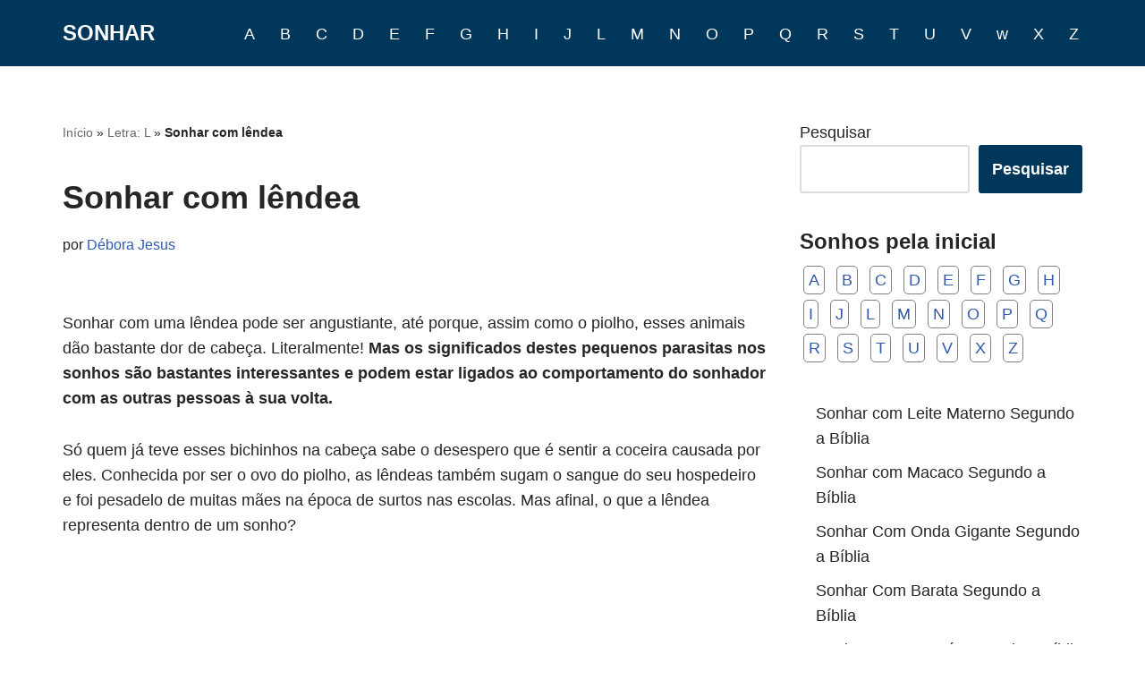

--- FILE ---
content_type: text/html; charset=utf-8
request_url: https://www.google.com/recaptcha/api2/aframe
body_size: 268
content:
<!DOCTYPE HTML><html><head><meta http-equiv="content-type" content="text/html; charset=UTF-8"></head><body><script nonce="HMQ9EJ1zwEQ0brbkZ8AekA">/** Anti-fraud and anti-abuse applications only. See google.com/recaptcha */ try{var clients={'sodar':'https://pagead2.googlesyndication.com/pagead/sodar?'};window.addEventListener("message",function(a){try{if(a.source===window.parent){var b=JSON.parse(a.data);var c=clients[b['id']];if(c){var d=document.createElement('img');d.src=c+b['params']+'&rc='+(localStorage.getItem("rc::a")?sessionStorage.getItem("rc::b"):"");window.document.body.appendChild(d);sessionStorage.setItem("rc::e",parseInt(sessionStorage.getItem("rc::e")||0)+1);localStorage.setItem("rc::h",'1768610650582');}}}catch(b){}});window.parent.postMessage("_grecaptcha_ready", "*");}catch(b){}</script></body></html>

--- FILE ---
content_type: application/javascript
request_url: https://sonhar.info/wp-content/cache/min/1/sdk.zowpo.com/zowpo.js?ver=1718448487
body_size: -149
content:
globalThis.initZowpo=function(o){var e=new XMLHttpRequest;e.onload=function(){var e=JSON.parse(this.response).current_version,t="".concat("https://s3.amazonaws.com/sdk.zowpo.com/v2/notifier.js","?version=").concat(e),n=document.createElement("script");n.type="application/javascript",n.src=t,n.onload=function(){globalThis.startZowpo({key:o})},document.body.appendChild(n);var s=document.createElement("link");s.rel="stylesheet",s.href="https://s3.amazonaws.com/sdk.zowpo.com/v2/notifier.css",document.head.appendChild(s)},e.open("GET","https://app.zowpo.com/api/versions",!0),e.send()}